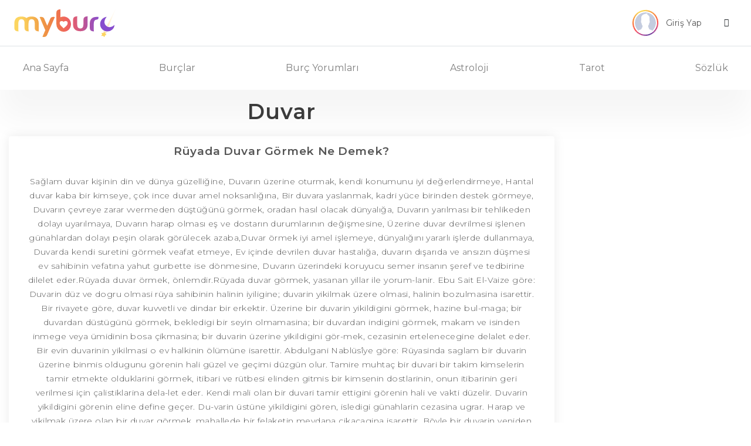

--- FILE ---
content_type: text/html
request_url: https://www.myburc.com/ruya-tabirleri/duvar.htm
body_size: 10211
content:
<!DOCTYPE HTML PUBLIC "-//W3C//DTD HTML 4.0 Transitional//EN" "http://www.w3.org/TR/REC-html40/strict.dtd">
<html lang="tr">
<head>
<title>Rüyada Duvar Görmek Ne Demek?</title>
<meta name="description" content="Rüyada duvar görmek; sağlam duvar kişinin din ve dünya güzelliğine, duvarın üzerine oturmak, kendi konumunu iyi değerlendirmeye, hantal duvar kaba bir kimseye, çok ince duvar amel noksanlığına, bir duvara yaslanmak, kadri yüce birinden destek görmeye, duvarın çevreye zarar vvermeden düştüğünü görmek, oradan hasıl olacak dünyalığa, duvarın yarılması bir tehlikeden dolayı uyarılmaya, duvarın harap olması eş ve dostarın durumlarının değişmesine, üzerine duvar devrilmesi işlenen günahlardan dolayı peşin olarak görülecek azaba,duvar örmek iyi amel işlemeye, dünyalığını yararlı işlerde dullanmaya, duvarda kendi suretini görmek veafat etmeye, ev içinde devrilen duvar hastalığa, duvarın dışarıda ve ansızın düşmesi ev sahibinin vefatına yahut gurbette ise dönmesine, duvarın üzerindeki koruyucu semer insanın şeref ve tedbirine dilelet eder.">
<link rel="canonical" href="https://www.myburc.com/ruya-tabirleri/duvar.htm" />
<meta name="mssmarttagspreventparsing" content="true">
<meta property="og:url" content="https://www.myburc.com/ruya-tabirleri/duvar.htm" />
<meta property="og:type" content="website">
<meta property="og:title" content="Rüyada Duvar Görmek Ne Demek?" />
<meta property="og:description" content="Rüyada duvar görmek; sağlam duvar kişinin din ve dünya güzelliğine, duvarın üzerine oturmak, kendi konumunu iyi değerlendirmeye, hantal duvar kaba bir kimseye, çok ince duvar amel noksanlığına, bir duvara yaslanmak, kadri yüce birinden destek görmeye, duvarın çevreye zarar vvermeden düştüğünü görmek, oradan hasıl olacak dünyalığa, duvarın yarılması bir tehlikeden dolayı uyarılmaya, duvarın harap olması eş ve dostarın durumlarının değişmesine, üzerine duvar devrilmesi işlenen günahlardan dolayı peşin olarak görülecek azaba,duvar örmek iyi amel işlemeye, dünyalığını yararlı işlerde dullanmaya, duvarda kendi suretini görmek veafat etmeye, ev içinde devrilen duvar hastalığa, duvarın dışarıda ve ansızın düşmesi ev sahibinin vefatına yahut gurbette ise dönmesine, duvarın üzerindeki koruyucu semer insanın şeref ve tedbirine dilelet eder." />
<meta property="og:image" content="https://www.myburc.com/assets/img/myburc_logo_social.png" />
<meta property="og:locale" content="tr_TR" />
<meta name="twitter:card" content="summary_large_image">
<meta name="twitter:title" content="Rüyada Duvar Görmek Ne Demek?">
<meta name="twitter:description" content="Rüyada duvar görmek; sağlam duvar kişinin din ve dünya güzelliğine, duvarın üzerine oturmak, kendi konumunu iyi değerlendirmeye, hantal duvar kaba bir kimseye, çok ince duvar amel noksanlığına, bir duvara yaslanmak, kadri yüce birinden destek görmeye, duvarın çevreye zarar vvermeden düştüğünü görmek, oradan hasıl olacak dünyalığa, duvarın yarılması bir tehlikeden dolayı uyarılmaya, duvarın harap olması eş ve dostarın durumlarının değişmesine, üzerine duvar devrilmesi işlenen günahlardan dolayı peşin olarak görülecek azaba,duvar örmek iyi amel işlemeye, dünyalığını yararlı işlerde dullanmaya, duvarda kendi suretini görmek veafat etmeye, ev içinde devrilen duvar hastalığa, duvarın dışarıda ve ansızın düşmesi ev sahibinin vefatına yahut gurbette ise dönmesine, duvarın üzerindeki koruyucu semer insanın şeref ve tedbirine dilelet eder.">
<meta name="twitter:image" content="https://www.myburc.com/assets/img/myburc_logo_social.png">
<link rel="apple-touch-icon" sizes="57x57" href="/assets/icons/apple-icon-57x57.png">
<link rel="apple-touch-icon" sizes="60x60" href="/assets/icons/apple-icon-60x60.png">
<link rel="apple-touch-icon" sizes="72x72" href="/assets/icons/apple-icon-72x72.png">
<link rel="apple-touch-icon" sizes="76x76" href="/assets/icons/apple-icon-76x76.png">
<link rel="apple-touch-icon" sizes="114x114" href="/assets/icons/apple-icon-114x114.png">
<link rel="apple-touch-icon" sizes="120x120" href="/assets/icons/apple-icon-120x120.png">
<link rel="apple-touch-icon" sizes="144x144" href="/assets/icons/apple-icon-144x144.png">
<link rel="apple-touch-icon" sizes="152x152" href="/assets/icons/apple-icon-152x152.png">
<link rel="apple-touch-icon" sizes="180x180" href="/assets/icons/apple-icon-180x180.png">
<link rel="icon" type="image/png" sizes="192x192"  href="/assets/icons/android-icon-192x192.png">
<link rel="icon" type="image/png" sizes="32x32" href="/assets/icons/favicon-32x32.png">
<link rel="icon" type="image/png" sizes="96x96" href="/assets/icons/favicon-96x96.png">
<link rel="icon" type="image/png" sizes="16x16" href="/assets/icons/favicon-16x16.png">
<meta name="msapplication-TileColor" content="#ffffff">
<meta name="msapplication-TileImage" content="/assets/icons/ms-icon-144x144.png">
<meta name="theme-color" content="#ffffff">
<link rel="manifest" href="/assets/icons/manifest.json">
<meta http-equiv="Content-Language" content="TR" />
<meta http-equiv="Content-Type" content="text/html; charset=UTF-8" />
<meta name="viewport" content="width=device-width, initial-scale=1">
<meta name="google-signin-client_id" content="75094926623-0epii3o3dm5ca3ukmodg2b3sk41cck8j.apps.googleusercontent.com">
<link href="https://fonts.googleapis.com/css?family=Montserrat:100,100i,200,200i,300,300i,400,400i,500,500i,600,600i,700,700i,800,800i,900,900i&display=swap" rel="stylesheet">
<link rel="stylesheet" href="https://stackpath.bootstrapcdn.com/bootstrap/4.4.1/css/bootstrap.min.css">
<link rel="stylesheet" type="text/css" href="/assets/css/style.css">
<link rel="stylesheet" type="text/css" href="/assets/css/css/astroloji.css">
<script src="https://code.jquery.com/jquery-3.4.1.min.js"></script>
<script src="https://stackpath.bootstrapcdn.com/bootstrap/4.4.1/js/bootstrap.min.js"></script>
<script src="https://apis.google.com/js/platform.js?onload=renderButton" async defer></script>
<link rel="stylesheet" href="https://cdnjs.cloudflare.com/ajax/libs/OwlCarousel2/2.3.4/assets/owl.carousel.min.css" />
<link rel="stylesheet" href="https://cdnjs.cloudflare.com/ajax/libs/OwlCarousel2/2.3.4/assets/owl.theme.default.min.css" />
<script src="https://cdnjs.cloudflare.com/ajax/libs/OwlCarousel2/2.3.4/owl.carousel.min.js"></script>
<script data-ad-client="ca-pub-9874155575435458" async src="https://pagead2.googlesyndication.com/pagead/js/adsbygoogle.js"></script>
<script>
(adsbygoogle = window.adsbygoogle || []).push({
google_ad_client: "ca-pub-9874155575435458",
enable_page_level_ads: true
});
</script>
<script>
 if ('serviceWorker' in navigator) {
  window.addEventListener('load', function () {
   navigator.serviceWorker.register('service-worker.js').then(function (registration) {
    console.log('Registered!');
   }, function (err) {
    console.log('ServiceWorker registration failed: ', err);
   }).catch(function (err) {
    console.log(err);
   });
  });
 } else {
  console.log('service worker is not supported');
 }
</script>
</head>
<body>
	<header>
        <div class="border-lg-bottom">
            <div class="container">
                <nav class="navbar navbar-light d-flex px-md-2 px-0">
                  <button class="mr-md-5 mr-4 navbar-toggler second-button border-0 d-lg-none d-inline-block collapsed" type="button" data-toggle="collapse" data-target="#navbarNav" aria-controls="navbarNav" aria-expanded="false" aria-label="Toggle navigation">
                    <div class="animated-icon2"><span></span><span></span><span></span><span></span></div>
                  </button><a class="navbar-brand mx-mob-auto" href="/">
                    <img src="/assets/img/myburc_logo.svg" width="175" height="47" class="d-inline-block align-top" alt="Burçlar, Günlük Burç Yorumları, Haftalık Yorum, Tarot Falı">
                  </a>
                  <div class="">
                      <div class="dropdown">
                          <button class="btn px-lg-3 py-lg-2 dropdown-toggle px-0 py-0" type="button" id="dropdownMenuButton" data-toggle="dropdown" aria-haspopup="true" aria-expanded="false">
                            <div class="row align-items-center justify-content-end px-0 mx-0">
                                <div class="col-lg-3 col-md-6 col-5 px-0">
									                                    <div class="conic-gradient">
                                        <img src="/assets/img/profile.svg" width="40" height="40" alt="profile-photo" class="rounded-circle ob-fit bg-white">
                                    </div>

									                                </div>
                                <div class="col-md-5 text-left px-2 d-lg-block d-none">
                                    <small class="t1 d-block ds8 mr-3">Giriş Yap</small>
                                </div>
                                <div class="col-md-2 col-5 px-0">
                                    <i class="icon-angle-down ml-4"></i>
                                </div>
                            </div>

                          </button>
                          <div class="dropdown-menu border dropdown-menu-right" aria-labelledby="dropdownMenuButton">
						  	                            <a class="dropdown-item" href="#" data-toggle="modal" data-target="#login-modal" data-page="login">Giriş Yap</a>
                            <a class="dropdown-item" href="#" data-toggle="modal" data-target="#register-modal" data-page="register">Üye Ol</a>
							                          </div>
                        </div>

                  </div>
                </nav>
            </div>
        </div>
        <div class="container">
            <nav class="navbar navbar-expand-lg navbar-light py-lg-3 py-0">

              <div class="navbar-collapse collapse" id="navbarNav" style="">
                <ul class="navbar-nav w-100 justify-content-between py-md-0 py-4">
                  <li class="nav-item">
                    <a class="nav-link" href="/">Ana Sayfa</a>
                  </li>
                  <li class="nav-item dropdown">
                    <a class="nav-link dropdown-toggle" href="#" id="burclar_drop" role="button" data-toggle="dropdown" aria-haspopup="true" aria-expanded="false">
                      Burçlar
                    </a>
                    <div class="dropdown-menu" aria-labelledby="burclar_drop">
                        <div class="d-flex">
                            <div class="col-6 pl-0 pr-1">
                                <a href="/koc-burcu.htm" class="dropdown-item">
                                    <div>
                                        <span class="koc d-block">Koç Burcu</span>
                                    </div>
                                </a>
                                <a href="/boga-burcu.htm" class="dropdown-item">
                                    <div>
                                        <span class="boga d-block">Boğa Burcu</span>
                                    </div>
                                </a>
                                <a href="/ikizler-burcu.htm" class="dropdown-item">
                                    <div>
                                        <span class="ikizler d-block">İkizler Burcu</span>
                                    </div>
                                </a>
                                <a href="/yengec-burcu.htm" class="dropdown-item">
                                    <div>
                                        <span class="yengec d-block">Yengeç Burcu</span>
                                    </div>
                                </a>
                                <a href="/aslan-burcu.htm" class="dropdown-item">
                                    <div>
                                        <span class="aslan d-block">Aslan Burcu</span>
                                    </div>
                                </a>
                                <a href="/basak-burcu.htm" class="dropdown-item">
                                    <div>
                                        <span class="basak d-block">Başak Burcu</span>
                                    </div>
                                </a>

                            </div>
                            <div class="col-6 pr-0 pl-1">
                                <a href="/terazi-burcu.htm" class="dropdown-item">
                                    <div>
                                        <span class="terazi d-block">Terazi Burcu</span>
                                    </div>
                                </a>
                                <a href="/akrep-burcu.htm" class="dropdown-item">
                                    <div>
                                        <span class="akrep d-block">Akrep Burcu</span>
                                    </div>
                                </a>
                                <a href="/yay-burcu.htm" class="dropdown-item">
                                    <div>
                                        <span class="yay d-block">Yay Burcu</span>
                                    </div>
                                </a>
                                <a href="/oglak-burcu.htm" class="dropdown-item">
                                    <div>
                                        <span class="oglak d-block">Oğlak Burcu</span>
                                    </div>
                                </a>
                                <a href="/kova-burcu.htm" class="dropdown-item">
                                    <div>
                                        <span class="kova d-block">Kova Burcu</span>
                                    </div>
                                </a>
                                <a href="/balik-burcu.htm" class="dropdown-item">
                                    <div>
                                        <span class="balik d-block">Balık Burcu</span>
                                    </div>
                                </a>
                            </div>
                        </div>
                    </div>
                  </li>
                  <li class="nav-item dropdown">
                    <a class="nav-link dropdown-toggle" href="#" id="burcyorumları_drop" role="button" data-toggle="dropdown" aria-haspopup="true" aria-expanded="false">
                      Burç Yorumları
                    </a>
                    <div class="dropdown-menu " aria-labelledby="burcyorumları_drop">
                        <a href="/yukselen-burc-yorumlari" class="dropdown-item">
                            <span class="text-black-50 d-block">Yükselen Burç Yorumları</span>
                        </a>
                        <a href="/gunluk-burc-yorumlari" class="dropdown-item">
                            <span class="text-black-50 d-block">Günlük Burç Yorumları</span>
                        </a>
                        <a href="/haftalik-burc-yorumlari" class="dropdown-item">
                            <span class="text-black-50 d-block">Haftalık Burç Yorumları</span>
                        </a>
                        <a href="/aylik-burc-yorumlari" class="dropdown-item">
                            <span class="text-black-50 d-block">Aylık Burç Yorumları</span>
                        </a>
                        <a href="/yillik-burc-yorumlari" class="dropdown-item">
                            <span class="text-black-50 d-block">Yıllık Burç Yorumları</span>
                        </a>
                    </div>
                  </li>
                  <li class="nav-item dropdown">
                    <a class="nav-link dropdown-toggle" href="#" id="astrology_drop" role="button" data-toggle="dropdown" aria-haspopup="true" aria-expanded="false">
                      Astroloji
                    </a>
                    <div class="dropdown-menu " aria-labelledby="astrology_drop">

                        <a href="/burc-hesaplama" class="dropdown-item">
                            <span class="text-black-50 d-block">Burç Hesaplama</span>
                        </a>

                        <a href="/yukselen-burc-hesaplama" class="dropdown-item">
                            <span class="text-black-50 d-block">Yükselen Burç Hesaplama</span>
                        </a>

                        <a href="/burc-uyumu" class="dropdown-item">
                            <span class="text-black-50 d-block">Burç Uyumu</span>
                        </a>

												<a href="/aylara-gore-burclar" class="dropdown-item">
                            <span class="text-black-50 d-block">Aylara Göre Burçlar</span>
                        </a>

												<a href="/gezegen-konumlari" class="dropdown-item">
                            <span class="text-black-50 d-block">Gezegen Konumları</span>
                        </a>

                        <a href="/astroloji-gundemi" class="dropdown-item">
                            <span class="text-black-50 d-block">Astroloji Gündemi</span>
                        </a>

												<a href="https://dogumharitasi.myburc.com" target="_blank" class="dropdown-item">
                            <span class="text-black-50 d-block">Doğum Haritası</span>
                        </a>

												<a href="https://transitanalizi.myburc.com" target="_blank" class="dropdown-item">
                            <span class="text-black-50 d-block">Transit Analizi</span>
                        </a>
                      </div>
                  </li>
                  <li class="nav-item dropdown">
                    <a class="nav-link dropdown-toggle" href="#" id="tarot_drop" role="button" data-toggle="dropdown" aria-haspopup="true" aria-expanded="false">
                      Tarot
                    </a>
                    <div class="dropdown-menu dropdown-menu-right" aria-labelledby="tarot_drop">

                        <a href="/tarot-fali" class="dropdown-item">
                            <span class="text-black-50 d-block">Tarot Falı</span>
                        </a>

                        <a href="/gunun-melek-karti" class="dropdown-item">
                            <span class="text-black-50 d-block">Günün Melek Kartı</span>
                        </a>

                        <a href="/tarot-ask-fali" class="dropdown-item">
                            <span class="text-black-50 d-block">Tarot Aşk Falı</span>
                        </a>

                        <a href="/3-kart-tarot-fali" class="dropdown-item">
                            <span class="text-black-50 d-block">3 Kart Tarot Falı</span>
                        </a>

						<a href="/tek-kart-tarot-fali" class="dropdown-item">
                            <span class="text-black-50 d-block">Tek Kart Tarot Falı</span>
                        </a>

                        <a href="/tarot-kariyer-fali" class="dropdown-item">
                            <span class="text-black-50 d-block">Tarot Kariyer Falı</span>
                        </a>

                        <a href="/tarot-kartlari" class="dropdown-item">
                            <span class="text-black-50 d-block">Tarot Kartları</span>
                        </a>
                    </div>
                  </li>
                  <li class="nav-item dropdown">
                    <a class="nav-link dropdown-toggle" href="#" id="tarot_drop" role="button" data-toggle="dropdown" aria-haspopup="true" aria-expanded="false">
                      Sözlük
                    </a>
                    <div class="dropdown-menu dropdown-menu-right" aria-labelledby="tarot_drop">

                        <a href="/astroloji-sozlugu" class="dropdown-item">
                            <span class="text-black-50 d-block">Astroloji Sözlüğü</span>
                        </a>

                        <a href="/kahve-fali" class="dropdown-item">
                            <span class="text-black-50 d-block">Kahve Falı</span>
                        </a>

                        <a href="/ruya-tabirleri" class="dropdown-item">
                            <span class="text-black-50 d-block">Rüya Tabirleri</span>
                        </a>
                    </div>
                  </li>
                </ul>
              </div>
            </nav>
        </div>
	</header>
		
    <!-- Modal -->
    <div class="modal fade" id="profile-modal" tabindex="-1" role="dialog" aria-labelledby="exampleModalCenterTitle" aria-hidden="true">
      <div class="modal-dialog modal-dialog-centered" role="document">
        <div class="modal-content border-0 shadow rounded">
          <div class="modal-header btn-purple text-white">
            <div class="w-100">
                <div>
                    <span class="h6 text-center d-block mb-0">Profil Bilgilerim</span>
                </div>
                <button type="button" class="close" data-dismiss="modal" aria-label="Close">
                  <span aria-hidden="true">&times;</span>
                </button>
            </div>
          </div>
          <div class="modal-body px-md-5 py-md-4">
            <div class="tab-content" id="pills-tabContent">
                <div class="tab-pane fade show active" id="pills-profile" role="tabpanel" aria-labelledby="pills-register-tab">
                    <form class="profile-form" method="post">
					<div class="alert-area"></div>
                        <div class="input-group mb-4">
                          <input required type="text" class="form-control" name="g_ad_soyad" placeholder="Adınız ve Soyadınız" value="">
                          <div class="input-group-append">
                            <span class="input-group-text bg-purple text-white px-4"><i class="icon-user"></i></span>
                          </div>
                        </div>
                        <div class="input-group mb-4">
                            <select required class="custom-select" id="g_cinsiyet" name="g_cinsiyet">
                                <option selected value="">Cinsiyetiniz</option>
                                <option value="0">Erkek</option>
                                <option value="1">Kadın</option>
                            </select>
                            <div class="input-group-append">
                                <span class="input-group-text bg-purple text-white px-4"><i class="icon-venus-mars"></i></span>
                            </div>
                        </div>
                        <div class="input-group mb-4">
                          <input required type="email" class="form-control" name="g_eposta" placeholder="E-Posta Adresiniz" value="">
                          <div class="input-group-append">
                            <span class="input-group-text bg-purple text-white px-4"><i class="icon-envelope"></i></span>
                          </div>
                        </div>
                        <div class="input-group mb-4">
                          <input required type="datetime-local" class="form-control" name="g_dogum_tarihi" placeholder="Doğum Tarihiniz" value="">
                          <div class="input-group-append">
                            <span class="input-group-text bg-purple text-white px-4"><i class="icon-calendar"></i></span>
                          </div>
                        </div>
                        <div class="input-group">
                            <input type="hidden" name="ajax_info" value="profilguncelle">
							<span class="btn btn-purple btn-block text-white ajax_submit">Güncelle</span>
                        </div>
                    </form>
                </div>
            </div>
          </div>
        </div>
      </div>
    </div>

    <!-- Modal -->
    <div class="modal fade" id="pass-modal" tabindex="-1" role="dialog" aria-labelledby="exampleModalCenterTitle" aria-hidden="true">
      <div class="modal-dialog modal-dialog-centered" role="document">
        <div class="modal-content border-0 shadow rounded">
          <div class="modal-header btn-purple text-white">
            <div class="w-100">
                <div>
                    <span class="h6 text-center d-block mb-0">Şifremi Değiştir</span>
                </div>
                <button type="button" class="close" data-dismiss="modal" aria-label="Close">
                  <span aria-hidden="true">&times;</span>
                </button>
            </div>
          </div>
          <div class="modal-body px-md-5 py-md-4">
            <div class="tab-content" id="pills-tabContent">
                <div class="tab-pane fade show active" id="pills-change-password" role="tabpanel" aria-labelledby="pills-register-tab">
                    <form class="pass-form" method="post">
					<div class="alert-area"></div>
                        <div class="input-group mb-4">
                          <input required type="password" class="form-control" name="eski_sifre" placeholder="Eski Şifreniz">
                          <div class="input-group-append">
                            <span class="input-group-text bg-purple text-white px-4"><i class="icon-key"></i></span>
                          </div>
                        </div>
                        <div class="input-group mb-4">
                          <input required type="password" class="form-control" name="sifre" placeholder="Yeni Şifreniz">
                          <div class="input-group-append">
                            <span class="input-group-text bg-purple text-white px-4"><i class="icon-key"></i></span>
                          </div>
                        </div>
                        <div class="input-group mb-4">
                          <input required type="password" class="form-control" name="sifre_tekrar" placeholder="Yeni Şifreniz Tekrar">
                          <div class="input-group-append">
                            <span class="input-group-text bg-purple text-white px-4"><i class="icon-key"></i></span>
                          </div>
                        </div>
                        <div class="input-group">
                            <input type="hidden" name="ajax_info" value="sifredegistir">
                            <span class="btn btn-purple btn-block text-white ajax_submit">Değiştir</span>
                        </div>
                    </form>
                </div>
            </div>
          </div>
        </div>
      </div>
    </div>

    <!-- Modal -->
    <div class="modal fade" id="register-modal" tabindex="-1" role="dialog" aria-labelledby="exampleModalCenterTitle" aria-hidden="true">
      <div class="modal-dialog modal-dialog-centered" role="document">
        <div class="modal-content border-0 shadow rounded">
          <div class="modal-header btn-purple text-white">
            <div class="w-100">
                <div>
                    <span class="h6 text-center d-block mb-0">Üye Ol</span>
                </div>
                <button type="button" class="close" data-dismiss="modal" aria-label="Close">
                  <span aria-hidden="true">&times;</span>
                </button>
            </div>
          </div>
          <div class="modal-body px-md-5 py-md-4">
            <div class="tab-content" id="pills-tabContent">
                <div class="tab-pane fade show active" id="pills-register" role="tabpanel" aria-labelledby="pills-register-tab">
                    <form class="register-form" method="post">
					<div class="alert-area"></div>
                        <div class="input-group mb-4">
                          <input required type="text" class="form-control" name="ad_soyad" placeholder="Adınız ve Soyadınız">
                          <div class="input-group-append">
                            <span class="input-group-text bg-purple text-white px-4"><i class="icon-user"></i></span>
                          </div>
                        </div>
                        <div class="input-group mb-4">
                          <input required type="email" class="form-control" name="eposta" placeholder="E-Posta Adresiniz">
                          <div class="input-group-append">
                            <span class="input-group-text bg-purple text-white px-4"><i class="icon-envelope"></i></span>
                          </div>
                        </div>
                        <div class="input-group mb-4">
                            <select required class="custom-select" id="cinsiyet" name="cinsiyet">
                                <option selected="">Cinsiyetiniz</option>
                                <option value="0">Erkek</option>
                                <option value="1">Kadın</option>
                            </select>
                            <div class="input-group-append">
                                <span class="input-group-text bg-purple text-white px-4"><i class="icon-venus-mars"></i></span>
                            </div>
                        </div>
                        <div class="input-group mb-4">
                          <input required type="datetime-local" class="form-control" name="dogum_tarihi" placeholder="Doğum Tarihiniz">
                          <div class="input-group-append">
                            <span class="input-group-text bg-purple text-white px-4"><i class="icon-calendar"></i></span>
                          </div>
                        </div>
                        <div class="input-group mb-4">
                          <input required type="password" class="form-control" name="sifre" placeholder="Şifreniz">
                          <div class="input-group-append">
                            <span class="input-group-text bg-purple text-white px-4"><i class="icon-key"></i></span>
                          </div>
                        </div>
                        <div class="input-group mb-4">
                          <input required type="password" class="form-control" name="sifre_tekrar" placeholder="Şifreniz Tekrar">
                          <div class="input-group-append">
                            <span class="input-group-text bg-purple text-white px-4"><i class="icon-key"></i></span>
                          </div>
                        </div>
                        <div class="input-group">
                            <input type="hidden" name="ajax_info" value="kayitol">
							<span class="btn btn-purple btn-block text-white ajax_submit">Üye Ol</span>
                        </div>
                            <div class="d-flex mt-3 justify-content-center text-center w-100">
                                <a href="https://accounts.google.com/o/oauth2/v2/auth?scope=https%3A%2F%2Fwww.googleapis.com%2Fauth%2Fuserinfo.profile+https%3A%2F%2Fwww.googleapis.com%2Fauth%2Fuserinfo.email&redirect_uri=https%3A%2F%2Fwww.myburc.com%2Fgoogle-redirect.php&response_type=code&client_id=501118575619-tmj6ov3sta4jg8eugpoc3ov0rg22favv.apps.googleusercontent.com&access_type=online" class="btn bg-google text-white px-4 mx-2"><i class="icon-google px-0 py-0 mr-1"></i> | Google Hesabınla Üye Ol</a>
                            </div>
                    </form>
                </div>
            </div>
          </div>
        </div>
      </div>
    </div>

    <!-- Modal -->
    <div class="modal fade" id="login-modal" tabindex="-1" role="dialog" aria-labelledby="exampleModalCenterTitle" aria-hidden="true">
      <div class="modal-dialog modal-dialog-centered" role="document">
        <div class="modal-content border-0 shadow rounded">
          <div class="modal-header btn-purple text-white">
            <div class="w-100">
                <div>
                    <span class="h6 text-center d-block mb-0">Giriş Yap</span>
                </div>
                <button type="button" class="close" data-dismiss="modal" aria-label="Close">
                  <span aria-hidden="true">&times;</span>
                </button>
            </div>
          </div>
          <div class="modal-body px-md-5 py-md-4">
            <div class="tab-content" id="pills-tabContent">

                <div class="tab-pane fade show active" id="pills-login" role="tabpanel" aria-labelledby="pills-login-tab">
                    <form class="login-form" method="post">
					<div class="alert-area"></div>
                        <div class="input-group mb-4">
                          <input required type="email" class="form-control" name="eposta" placeholder="E-Posta Adresiniz">
                          <div class="input-group-append">
                            <span class="input-group-text bg-purple text-white px-4"><i class="icon-envelope"></i></span>
                          </div>
                        </div>
                        <div class="input-group mb-3">
                          <input required type="password" class="form-control" name="sifre" placeholder="Şifreniz">
                          <div class="input-group-append">
                            <span class="input-group-text bg-purple text-white px-4"><i class="icon-key"></i></span>
                          </div>
                        </div>
                        <a class="password text-purple mb-3 d-block" href="#" data-toggle="modal" data-target="#password-modal" data-page="login">Şifrenizi mi unuttunuz ?</a>
                        <div class="input-group">
                            <input type="hidden" name="ajax_info" value="giris">
                            <input type="hidden" name="ajax_url" value="/ruya-tabirleri/duvar.htm">
                            <span class="btn btn-purple btn-block text-white ajax_submit">Giriş Yap</span>
                            <div class="d-flex mt-3 justify-content-center text-center w-100">
                                <a href="https://accounts.google.com/o/oauth2/v2/auth?scope=https%3A%2F%2Fwww.googleapis.com%2Fauth%2Fuserinfo.profile+https%3A%2F%2Fwww.googleapis.com%2Fauth%2Fuserinfo.email&redirect_uri=https%3A%2F%2Fwww.myburc.com%2Fgoogle-redirect.php&response_type=code&client_id=501118575619-tmj6ov3sta4jg8eugpoc3ov0rg22favv.apps.googleusercontent.com&access_type=online" class="btn bg-google text-white px-4 mx-2"><i class="icon-google px-0 py-0 mr-1"></i> | Google Hesabınla Giriş Yap</a>
                            </div>
                        </div>
                    </form>
                </div>
            </div>
          </div>
        </div>
      </div>
    </div>

    <!-- Modal -->
    <div class="modal fade" id="password-modal" tabindex="-1" role="dialog" aria-labelledby="exampleModalCenterTitle" aria-hidden="true">
      <div class="modal-dialog modal-dialog-centered" role="document">
        <div class="modal-content border-0 shadow rounded">
          <div class="modal-header btn-purple text-white">
            <div class="w-100">
                <div>
                    <span class="h6 text-center d-block mb-0">Şifremi Unuttum</span>
                </div>
                <button type="button" class="close" data-dismiss="modal" aria-label="Close">
                  <span aria-hidden="true">&times;</span>
                </button>
            </div>
          </div>
          <div class="modal-body px-md-5 py-md-4">
            <div class="tab-content" id="pills-tabContent">
                <div class="tab-pane fade show active" id="pills-password" role="tabpanel" aria-labelledby="pills-password-tab">
                    <form class="password-form" method="post">
					<div class="alert-area"></div>
                        <div class="input-group mb-4">
                          <input required type="email" class="form-control" name="eposta" placeholder="E-Posta Adresiniz">
                          <div class="input-group-append">
                            <span class="input-group-text bg-purple text-white px-4"><i class="icon-envelope"></i></span>
                          </div>
                        </div>

                        <div class="input-group">
                            <input type="hidden" name="ajax_info" value="sifrehatirlat">
							<span class="btn btn-purple btn-block text-white ajax_submit">E-Posta Gönder</span>
                        </div>
                    </form>
                </div>
            </div>
          </div>
        </div>
      </div>
    </div>

	<div class="page">
	<div class="container">
	<div class="row">
		<div class="col-xl-9 col-lg-12">
						<h1 class="title-3 d-block mb-4 mt-1 text-center">Duvar</h1>
		<div class="card border-0 shadow px-lg-2 pt-lg-3 pb-lg-3 py-3 px-2 mb-4 text-center">
			<h2 class="d-block title-1 mb-3">Rüyada Duvar Görmek Ne Demek?</h2>
			<p class="d-block px-4">Sağlam duvar kişinin din ve dünya güzelliğine, Duvarın üzerine oturmak, kendi konumunu iyi değerlendirmeye, Hantal duvar kaba bir kimseye, çok ince duvar amel noksanlığına, Bir duvara yaslanmak, kadri yüce birinden destek görmeye, Duvarın çevreye zarar vvermeden düştüğünü görmek, oradan hasıl olacak dünyalığa, Duvarın yarılması bir tehlikeden dolayı uyarılmaya, Duvarın harap olması eş ve dostarın durumlarının değişmesine, Üzerine duvar devrilmesi işlenen günahlardan dolayı peşin olarak görülecek azaba,Duvar örmek iyi amel işlemeye, dünyalığını yararlı işlerde dullanmaya, Duvarda kendi suretini görmek veafat etmeye, Ev içinde devrilen duvar hastalığa, duvarın dışarıda ve ansızın düşmesi ev sahibinin vefatına yahut gurbette ise dönmesine, Duvarın üzerindeki koruyucu semer insanın şeref ve tedbirine dilelet eder.Rüyada duvar örmek, önlemdir.Rüyada duvar görmek, yasanan yillar ile yorum-lanir. Ebu Sait El-Vaize göre: Duvarin düz ve dogru olmasi rüya sahibinin halinin iyiligine; duvarin yikilmak üzere olmasi, halinin bozulmasina isarettir. Bir rivayete göre, duvar kuvvetli ve dindar bir erkektir. Üzerine bir duvarin yikildigini görmek, hazine bul-maga; bir duvardan düstügünü görmek, bekledigi bir seyin olmamasina; bir duvardan indigini görmek, makam ve isinden inmege veya ümidinin bosa çikmasina; bir duvarin üzerine yikildigini gör-mek, cezasinin ertelenecegine delalet eder. Bir evin duvarinin yikilmasi o ev halkinin ölümüne isarettir. Abdulgani Nablüsîye göre: Rüyasinda saglam bir duvarin üzerine binmis oldugunu görenin hali güzel ve geçimi düzgün olur. Tamire muhtaç bir duvari bir takim kimselerin tamir etmekte olduklarini görmek, itibari ve rütbesi elinden gitmis bir kimsenin dostlarinin, onun itibarinin geri verilmesi için çalistiklarina dela-let eder. Kendi mali olan bir duvari tamir ettigini görenin hali ve vakti düzelir. Duvarin yikildigini görenin eline define geçer. Du-varin üstüne yikildigini gören, isledigi günahlarin cezasina ugrar. Harap ve yikilmak üzere olan bir duvar görmek, mahallede bir felaketin meydana çikacagina isarettir. Böyle bir duvarin yeniden yapildigini görmek, felaketin önlenecegine delalet eder. Bir degnege dayanarak bir duvardan atladigini gören, iyi bir dostunu birakarak kötü bir kimse ile arkadas olur. Yahut bir iyi insanla bozusur. Bir duvara bakip onda kendi gölgesini gören, ölür, duvarin evin içine dogru yikildigini görmek, ev sahibinin hastaligina, disina dogru yikildigini görmek, ölümüne isarettir. Bir rivayete göre rüya sahibi gurbette ise, memleketine döner. Bir du-varin kendi kendine yenilestigini görmek, beklenmeyen mutluluk ve bolluga, kerpiçten bir duvar yapildigini görmek, iyi bir is yapmaya; tas ve kireçle bir duvar yapmak, ev sahibinin hastalanacagina isarettir. Bir baska rivayete görede: Bir kimse duvar üzerinde veya duvara binmis oldugunu görse o duvar onu ayakta tutan halidir. Duvar üzerinden düsdügünü gören kimse, durum ve itibanndan yahut arzu ettigi seyden, ya da tutundugu bir husustan düser. Duvar üzerinde oturdugunu görse, yükseklige, serefe, servet ve rütbeye isarettir. Bir tarata meyletmis duvari görmek, ilim, hidayet ve hikmete muttali olmaya veya arkadaslar arasinda aynliga isarettir. Duvarin evin içine yikildigini görmek, ev sahibinin hasta olmasina isarettir. Duvarin evin disina yikildigm görmek, ev sahibinin ölümüne isaret eder, eger ev sahibi yolculukta ise döner. Rüyada bir duvann yerinde yenilendiglj ni görmek, evlenmekle meydana <a href="/3-kart-tarot-fali" class="text-plato font-weight-bold">gelecek</a> akrabaliga isarettir. Kerpiçten bir bina yaptigini gören kimse iyi amelde bulunur. Kireç ve kiremitten duvar yapmak iyi degildir. Bir yerde duvarin yarilmasi o yerde hapishanenin çok olmasina isarettir. Rüyada duvardan su çikmasi, erkek kardes veya hanimin akrabalari tarafindan <a href="/3-kart-tarot-fali" class="text-plato font-weight-bold">gelecek</a> üzüntü ve kederdir. Bahçe duvan, bahçe sahibinin din ve ilmine ve onu dünya ve ahiret azabindan koruyacak ve muhafaza edecek haline isarettir.</p>
		</div>
				</div>
	<script>
function formaction(checkbox){
    document.getElementById("myForm").action = checkbox.value;;
}
</script>
				<div class="col-xl-3 col-lg-12 order-xl-2"><!-- sidebar -->

                    <div class="sticky-top py-1 row">

						
						<div class="col-xl-12 col-lg-4 col-md-6">
	<div class="my-xl-4 my-2 text-center">
			<!-- MYBURCV2 - SAG BLOK 1 (DESKTOP) -->
		<ins class="adsbygoogle"
			 style="display:inline-block;width:300px;height:600px"
			 data-ad-client="ca-pub-9874155575435458"
			 data-ad-slot="6529498141"></ins>
		<script>
			 (adsbygoogle = window.adsbygoogle || []).push({});
		</script>
		</div>
</div>
						                        <div class="col-xl-12 col-lg-4 col-md-6">
                            <div class="card border-blue bg-blue my-xl-4 my-2">
                                <div class="rounded-top overlay d-flex align-items-center justify-content-center text-center" style="background: url(/assets/img/gunun_melek_karti.jpg);height:110px;background-size:cover;">
                                    <div>
                                        <h3 class="t4">Günün Melek Kartı</h3>
                                        <span class="t5 pt-3 mx-1">Meleklerinizi düşünün ve onlardan arzu ettiğiniz konuda tavsiye almak için yardım isteyin</span>
                                    </div>
                                </div>

                              <div class="card-body">
                                <a href="/gunun-melek-karti" class="btn btn-purple btn-block text-white">Kart Çek</a>
                              </div>
                            </div>
                        </div>

                        <div class="col-xl-12 col-lg-4 col-md-6">
                            <div class="card border-blue bg-blue my-xl-4 my-2">
                                <div class="rounded-top overlay d-flex align-items-center justify-content-center text-center" style="background: url(/assets/img/yukselen_burc_hesaplama_flat.jpg);height:110px;background-size:cover;">
                                    <div>
                                        <h3 class="t4">Yükselen Burç Hesaplama</h3>
                                        <span class="t5 pt-3 mx-1">Yükselen burcumuz ilişkilerimizde takındığımız tavırları ve çevremizle olan ilişkilerimizi şekillendirir</span>
                                    </div>
                                </div>
								<div class="card-body">
                                    <form action="/yukselen-burc-hesaplama" method="POST">
                                        <div class="input-group mb-4">
                                          <input type="datetime-local" class="form-control" placeholder="Doğum Tarihiniz" name="dogum_tarihi_saati" required>
                                          <div class="input-group-append">
                                            <span class="input-group-text bg-purple text-white px-4"><i class="icon-calendar"></i></span>
                                          </div>
                                        </div>
                                        <button type="submit" class="btn btn-purple btn-block text-white">Hesapla</button>
									</form>
								</div>
                            </div>
                        </div>

                        <div class="col-xl-12 col-lg-4 col-md-6">
                            <div class="card border-blue bg-blue my-xl-4 my-2 border-0">
                                <div class="card-header text-center py-3 bg-purple">
                                    <h3 class="text-white">Burç Yorumları</h3>
                                </div>
                                <div class="card-body">
                                    <div>
                                        <div class="input-group mb-3">
                                          <select required class="custom-select" id="burc-yorumlari">
                                            <option value="0">Burcunuzu Seçin</option>
																						<option value="koc">Koç Burcu</option>
																						<option value="boga">Boğa Burcu</option>
																						<option value="ikizler">İkizler Burcu</option>
																						<option value="yengec">Yengeç Burcu</option>
																						<option value="aslan">Aslan Burcu</option>
																						<option value="basak">Başak Burcu</option>
																						<option value="terazi">Terazi Burcu</option>
																						<option value="akrep">Akrep Burcu</option>
																						<option value="yay">Yay Burcu</option>
																						<option value="oglak">Oğlak Burcu</option>
																						<option value="kova">Kova Burcu</option>
																						<option value="balik">Balık Burcu</option>
											                                          </select>
                                        </div>
                                        <button id="yukselen-yorum" class="btn btn-purple btn-block text-white">Yükselen Yorumu</button>
                                        <button id="gunluk-yorum" class="btn btn-purple btn-block text-white">Günlük Yorumu</button>
                                        <button id="haftalik-yorum" class="btn btn-purple btn-block text-white">Haftalık Yorumu</button>
                                        <button id="aylik-yorum" class="btn btn-purple btn-block text-white">Aylık Yorumu</button>
                                        <button id="yillik-yorum" class="btn btn-purple btn-block text-white">Yıllık Yorumu</button>
                                    </div>
                                </div>
                            </div>
                        </div>

            <div class="col-xl-12 col-lg-4 col-md-6">
	<div class="my-xl-4 my-2 text-center">
			<!-- MYBURCV2 - SAG BLOK 2 (DESKTOP) -->
		<ins class="adsbygoogle"
			 style="display:inline-block;width:300px;height:600px"
			 data-ad-client="ca-pub-9874155575435458"
			 data-ad-slot="4909951259"></ins>
		<script>
			 (adsbygoogle = window.adsbygoogle || []).push({});
		</script>
		</div>
</div>
                        <div class="col-xl-12 col-lg-4 col-md-6">
                            <div class="card border-blue bg-blue my-xl-4 my-2 border-0">
                                <div class="card-header text-center py-3 bg-purple">
                                    <h3 class="text-white">Burç Uyumları</h3>
                                </div>
                                <div class="card-body">
                                    <span class="d-block text-center mt-2 mb-4 t3">
                                        Aşk hayatında burçların birbirleriyle etkileşimleri ve uyumları nasıl?
                                    </span>
                                    <div name="burc-uyumu" id="burc-uyumu">
                                        <div class="input-group mb-2">
                                          <select required class="custom-select" id="seninburcun" name="seninburcun">
                                            <option selected value="">Senin Burcun</option>
																						<option value="koc">Koç Burcu</option>
																						<option value="boga">Boğa Burcu</option>
																						<option value="ikizler">İkizler Burcu</option>
																						<option value="yengec">Yengeç Burcu</option>
																						<option value="aslan">Aslan Burcu</option>
																						<option value="basak">Başak Burcu</option>
																						<option value="terazi">Terazi Burcu</option>
																						<option value="akrep">Akrep Burcu</option>
																						<option value="yay">Yay Burcu</option>
																						<option value="oglak">Oğlak Burcu</option>
																						<option value="kova">Kova Burcu</option>
																						<option value="balik">Balık Burcu</option>
											                                          </select>
                                        </div>
                                        <div class="input-group mb-3">
                                          <select required class="custom-select" id="onunburcu" name="onunburcu">
                                            <option selected value="">Onun Burcu</option>
																						<option value="koc">Koç Burcu</option>
																						<option value="boga">Boğa Burcu</option>
																						<option value="ikizler">İkizler Burcu</option>
																						<option value="yengec">Yengeç Burcu</option>
																						<option value="aslan">Aslan Burcu</option>
																						<option value="basak">Başak Burcu</option>
																						<option value="terazi">Terazi Burcu</option>
																						<option value="akrep">Akrep Burcu</option>
																						<option value="yay">Yay Burcu</option>
																						<option value="oglak">Oğlak Burcu</option>
																						<option value="kova">Kova Burcu</option>
																						<option value="balik">Balık Burcu</option>
											                                          </select>
                                        </div>
                                        <button class="btn btn-purple btn-block text-white">Göster</button>
                                    </div>
                                </div>
                            </div>
                        </div>

                        <div class="col-xl-12 col-lg-4 col-md-6">
                            <div class="card border-blue bg-blue my-xl-4 my-2">
                                <div class="rounded-top overlay d-flex align-items-center justify-content-center text-center" style="background: url(/assets/img/burc_hesaplama_flat.jpg);height:110px;background-size:cover;">
                                    <div>
                                        <h3 class="t4">Burç Hesaplama</h3>
                                        <span class="t5 pt-3 mx-1">Doğum tarihinizi girerek hemen burcunuzu öğrenelim</span>
                                    </div>
                                </div>
								<div class="card-body">
                                    <form action="/burc-hesaplama" method="POST">
                                        <div class="input-group mb-4">
                                          <input type="date" name="dogum_tarihi_saati" class="form-control" name="dogum_tarihi_saati" required>
                                          <div class="input-group-append">
                                            <span class="input-group-text bg-purple text-white px-4"><i class="icon-calendar"></i></span>
                                          </div>
                                        </div>
                                        <button type="submit" class="btn btn-purple btn-block text-white">Hesapla</button>
                                    </form>
								</div>
                            </div>
                        </div>

                        <div class="col-xl-12 col-lg-4 col-md-6">
                            <div class="card border-blue bg-blue my-xl-4 my-2 border-0">
                                <div class="card-header text-center py-3 bg-purple">
                                    <h3 class="text-white">Gezegenlerin Konumları</h3>
                                </div>
								<div class="d-flex px-0 py-2"><div class="col px-0 text-right">Güneş<i class="icon-gunes"></i></div><div class="col px-0 text-center"><i class="icon-kova-burcu"></i> Kova</div><div class="col px-0">07&deg; 52' 28" R</div></div><div class="d-flex px-0 py-2"><div class="col px-0 text-right">Ay<i class="icon-ay"></i></div><div class="col px-0 text-center"><i class="icon-boga-burcu"></i> Boğa</div><div class="col px-0">29&deg; 10' 27" R</div></div><div class="d-flex px-0 py-2"><div class="col px-0 text-right">Merkür<i class="icon-merkur"></i></div><div class="col px-0 text-center"><i class="icon-kova-burcu"></i> Kova</div><div class="col px-0">12&deg; 08' 04" R</div></div><div class="d-flex px-0 py-2"><div class="col px-0 text-right">Venüs<i class="icon-venus"></i></div><div class="col px-0 text-center"><i class="icon-kova-burcu"></i> Kova</div><div class="col px-0">12&deg; 55' 24"</div></div><div class="d-flex px-0 py-2"><div class="col px-0 text-right">Mars<i class="icon-mars"></i></div><div class="col px-0 text-center"><i class="icon-kova-burcu"></i> Kova</div><div class="col px-0">03&deg; 27' 17"</div></div><div class="d-flex px-0 py-2"><div class="col px-0 text-right">Jüpiter<i class="icon-jupiter"></i></div><div class="col px-0 text-center"><i class="icon-yengec-burcu"></i> Yengeç</div><div class="col px-0">17&deg; 50' 39"</div></div><div class="d-flex px-0 py-2"><div class="col px-0 text-right">Satürn<i class="icon-saturn"></i></div><div class="col px-0 text-center"><i class="icon-balik-burcu"></i> Balık</div><div class="col px-0">28&deg; 14' 15"</div></div><div class="d-flex px-0 py-2"><div class="col px-0 text-right">Uranüs<i class="icon-uranus"></i></div><div class="col px-0 text-center"><i class="icon-boga-burcu"></i> Boğa</div><div class="col px-0">27&deg; 28' 58"</div></div><div class="d-flex px-0 py-2"><div class="col px-0 text-right">Neptün<i class="icon-neptun"></i></div><div class="col px-0 text-center"><i class="icon-koc-burcu"></i> Koç</div><div class="col px-0">00&deg; 01' 40"</div></div><div class="d-flex px-0 py-2"><div class="col px-0 text-right">Plüton<i class="icon-pluton"></i></div><div class="col px-0 text-center"><i class="icon-kova-burcu"></i> Kova</div><div class="col px-0">03&deg; 33' 49"</div></div><div class="d-flex px-0 py-2"><div class="col px-0 text-right">Chiron<i class="icon-kiron"></i></div><div class="col px-0 text-center"><i class="icon-koc-burcu"></i> Koç</div><div class="col px-0">22&deg; 53' 40"</div></div><div class="d-flex px-0 py-2"><div class="col px-0 text-right">Lilith<i class="icon-lilith"></i></div><div class="col px-0 text-center"><i class="icon-yay-burcu"></i> Yay</div><div class="col px-0">04&deg; 15' 33"</div></div><div class="d-flex px-0 py-2"><div class="col px-0 text-right">True Node<i class="icon-true-node"></i></div><div class="col px-0 text-center"><i class="icon-balik-burcu"></i> Balık</div><div class="col px-0">09&deg; 23' 19"</div></div><div class="d-flex px-0 py-2"><div class="col px-0 text-center mt-2 mb-2 text-1">Son Güncelleme : 27/01/2026 22:32</div></div>                            </div>
                        </div>

						
						                        <div class="col-xl-12 col-lg-4 col-md-6">
                            <div class="card border-blue bg-blue my-xl-4 my-2 border-0">
                                <div class="card-header text-center py-3 bg-purple">
                                    <h3 class="text-white">Astroloji Gündemi</h3>
                                </div>
                                <div class="card-body">
									<span class="d-block text-center title-1 mb-2">31 Aralık 2024 Oğlak Burcunda Yeniay - Burçlara Etkileri</span>
									<span class="d-block text-center text-1 mb-2">24 Aralık 2024, Salı</span>
									<span class="d-block text-center mb-2"><img src="/astroloji_gundemi/31_aralik_2024_oglak_burcunda_yeniay_burclara_etkileri_4070_300.jpg" class="w-100 img-responsive rounded" alt="31 Aralık 2024 Oğlak Burcunda Yeniay - Burçlara Etkileri"></span>
									<span class="d-block text-center t3 mb-4">Koçlar ve yükselen burcu Koç olanlar


31 Aralık'taki Oğlak Yeni Ayı bir yenilenme dönemi başlatabilir. İş hayatınızda ye...</span>
									<span class="d-block text-center t3"><a href="/astroloji-gundemi/31-aralik-2024-oglak-burcunda-yeniay-burclara-etkileri.htm" class="">Devamını Oku >></a></span>
                                </div>
                            </div>
                        </div>
						                    </div>
                </div><!-- sidebar -->
	</div>
</div>
<!-- page content -->
	<div class="d-block text-center my-2">
			<!-- MYBURCV2 - FOOTER (DESKTOP) -->
		<ins class="adsbygoogle"
			 style="display:block"
			 data-ad-client="ca-pub-9874155575435458"
			 data-ad-slot="8113208407"
			 data-ad-format="auto"
			 data-full-width-responsive="true"></ins>
		<script>
			 (adsbygoogle = window.adsbygoogle || []).push({});
		</script>
	</div></div>
	
	<footer class="mt-3">
        <nav class="navbar navbar-light bg-light">
            <div class="container">
                    <img src="/assets/img/myburc_logo_gray.svg" width="175" height="47" class="d-block align-top mx-auto text-center" alt="Burçlar, Günlük Burç Yorumları, Haftalık Yorum, Tarot Falı">
            </div>
        </nav>
        <div class="container footer-main">
            <div class="row pt-md-4 py-md-1 py-3 row-cols5">
                <div class="col-md-4 col-12 mb-4">
                    <ul class="horoscopes">
                        <li><span class="title-5 mb-3 d-block">BURÇLAR</span></li>
                        <li class="d-flex">
                            <a href="/koc-burcu.htm" class="koc"> Koç Burcu</a>
                            <a href="/terazi-burcu.htm" class="terazi"> Terazi Burcu</a>
                        </li>
                        <li class="d-flex">
                            <a href="/boga-burcu.htm" class="boga"> Boğa Burcu</a>
                            <a href="/akrep-burcu.htm" class="akrep"> Akrep Burcu</a>
                        </li>
                        <li class="d-flex">
                            <a href="/ikizler-burcu.htm" class="ikizler"> İkizler Burcu</a>
                            <a href="/yay-burcu.htm" class="yay"> Yay Burcu</a>
                        </li>
                        <li class="d-flex">
                            <a href="/yengec-burcu.htm" class="yengec"> Yengeç Burcu</a>
                            <a href="/oglak-burcu.htm" class="oglak"> Oğlak Burcu</a>
                        </li>
                        <li class="d-flex">
                            <a href="/aslan-burcu.htm" class="aslan"> Aslan Burcu</a>
                            <a href="/kova-burcu.htm" class="kova"> Kova Burcu</a>
                        </li>
                        <li class="d-flex">
                            <a href="/basak-burcu.htm" class="basak"> Başak Burcu</a>
                            <a href="/balik-burcu.htm" class="balik"> Balık Burcu</a>
                        </li>
                    </ul>
                </div>
                <div class="col-md-4 col-6 mb-4 pr-0">
                    <ul>
                        <li><span class="title-5 mb-3 d-block">YORUMLAR</span></li>
                        <li><a href="/gunluk-burc-yorumlari" class="text-link"> Günlük Burç Yorumları</a></li>
                        <li><a href="/haftalik-burc-yorumlari" class="text-link"> Haftalık Burç Yorumları</a></li>
                        <li><a href="/aylik-burc-yorumlari" class="text-link"> Aylık Burç Yorumları</a></li>
                        <li><a href="/yillik-burc-yorumlari" class="text-link"> Yıllık Burç Yorumları</a></li>
                        <li><a href="/yukselen-burc-yorumlari" class="text-link"> Yükselen Burç Yorumları</a></li>
                    </ul>
                </div>
                <div class="col-md-4 col-6 mb-4 pl-0">
                    <ul>
                        <li><span class="title-5 mb-3 d-block">ASTROLOJİ</span></li>
                        <li><a href="/burc-hesaplama" class="text-link"> Burç Hesaplama</a></li>
                        <li><a href="/yukselen-burc-hesaplama" class="text-link"> Yükselen Burç Hesaplama</a></li>
                        <li><a href="/burc-uyumu" class="text-link"> Burç Uyumu</a></li>
                        <li><a href="/aylara-gore-burclar" class="text-link"> Aylara Göre Burçlar</a></li>
                        <li><a href="/gezegen-konumlari" class="text-link"> Gezegen Konumları</a></li>
                        <li><a href="/astroloji-gundemi" class="text-link"> Astroloji Gündemi</a></li>
                        <li><a href="https://dogumharitasi.myburc.com" target="_blank" class="text-link"> Doğum Haritası</a></li>
                        <li><a href="https://transitanalizi.myburc.com" target="_blank" class="text-link"> Transit Analizi</a></li>
                    </ul>
                </div>
                <div class="col-md-4 col-6 mb-4">
                    <ul>
                        <li><span class="title-5 mb-3 d-block">TAROT</span></li>
                        <li><a href="/tarot-fali" class="text-link"> Tarot Falı</a></li>
                        <li><a href="/tarot-ask-fali" class="text-link"> Tarot Aşk Falı</a></li>
                        <li><a href="/3-kart-tarot-fali" class="text-link"> 3 Kart Tarot Falı</a></li>
                        <li><a href="/tek-kart-tarot-fali" class="text-link"> Tek Kart Tarot Falı</a></li>
                        <li><a href="/tarot-kariyer-fali" class="text-link"> Tarot Kariyer Falı</a></li>
                        <li><a href="/gunun-melek-karti" class="text-link"> Günün Melek Kartı</a></li>
                        <li><a href="/tarot-kartlari" class="text-link"> Tarot Kartları</a></li>
                    </ul>
                </div>
                <div class="col-md-4 ml-xl-0 ml-md-3 ml-0 col-6 mb-4 pl-0">
                    <ul class="social-links">
                        <li><span class="title-5 mb-3 d-block">BİZİ TAKİP EDİN</span></li>
                        <li><a href="https://www.instagram.com/myburc_com/" target="_blank"><i class="icon-instagram"></i> Instagram</a></li>
						<li><a href="https://pinterest.com/myburc_com/" target="_blank"><i class="icon-pinterest"></i> Pinterest</a></li>
                        <li><a href="https://www.facebook.com/myburc/" target="_blank"><i class="icon-facebook-squared"></i> Facebook</a></li>
                        <li><a href="https://x.com/myburc_com" target="_blank"><i class="icon-twitter-x"></i> X.com</a></li>
                        <li><a href="https://www.youtube.com/channel/UC31Lb0xbj5vDqwzJDh3V70w" target="_blank"><i class="icon-youtube"></i> YouTube</a></li>
						<li><a href="https://news.google.com/publications/CAAqBwgKMIixogswy7u6Aw?oc=3&ceid=TR:tr" target="_blank"><i class="icon-google"></i> Google Haberler</a></li>
                        <li><a href="https://www.myburc.com/feed" target="_blank"><i class="icon-rss"></i> RSS</a></li>
                    </ul>
                </div>
            </div>
        </div>
		<h5 class="text-1 text-center mb-1">Türkiye'nin En İyi Astroloji ve Burçlar Sitesi</h5>
        <nav class="navbar navbar-expand-lg navbar-dark py-3 mb-3 bg-purple">
            <div class="container">
                    <ul class="nav ml-md-0 mr-md-auto mx-auto">
                      <li class="nav-item active">
                        <a class="nav-link text-white" href="/hakkimizda">Hakkımızda</a>
                      </li>
                      <li class="nav-item active">
                        <a class="nav-link text-white" href="/gizlilik-politikasi">Gizlilik Politikası</a>
                      </li>
                    </ul>
                    <div class="ml-md-auto mr-md-0 mx-auto">
                        <span class="nav-link text-white">© 2006 - 2026 Tüm Hakları Saklıdır</span>
                    </div>
            </div>
        </nav>
    </footer>
		<script>$('body').addClass("pb-0")</script>
	    <script src="/assets/js/main.js"></script>


<script async src="https://www.googletagmanager.com/gtag/js?id=G-1MPW06ZWVV"></script>
<script>
  window.dataLayer = window.dataLayer || [];
  function gtag(){dataLayer.push(arguments);}
  gtag('js', new Date());

  gtag('config', 'G-1MPW06ZWVV');
</script>
<script defer src="https://static.cloudflareinsights.com/beacon.min.js/vcd15cbe7772f49c399c6a5babf22c1241717689176015" integrity="sha512-ZpsOmlRQV6y907TI0dKBHq9Md29nnaEIPlkf84rnaERnq6zvWvPUqr2ft8M1aS28oN72PdrCzSjY4U6VaAw1EQ==" data-cf-beacon='{"version":"2024.11.0","token":"f4fb582a3a054d678a2a3c07413ae0bd","r":1,"server_timing":{"name":{"cfCacheStatus":true,"cfEdge":true,"cfExtPri":true,"cfL4":true,"cfOrigin":true,"cfSpeedBrain":true},"location_startswith":null}}' crossorigin="anonymous"></script>
</body>
</html>


--- FILE ---
content_type: text/html; charset=utf-8
request_url: https://www.google.com/recaptcha/api2/aframe
body_size: 266
content:
<!DOCTYPE HTML><html><head><meta http-equiv="content-type" content="text/html; charset=UTF-8"></head><body><script nonce="tMIvuSmH0VwsEqnDimVL4g">/** Anti-fraud and anti-abuse applications only. See google.com/recaptcha */ try{var clients={'sodar':'https://pagead2.googlesyndication.com/pagead/sodar?'};window.addEventListener("message",function(a){try{if(a.source===window.parent){var b=JSON.parse(a.data);var c=clients[b['id']];if(c){var d=document.createElement('img');d.src=c+b['params']+'&rc='+(localStorage.getItem("rc::a")?sessionStorage.getItem("rc::b"):"");window.document.body.appendChild(d);sessionStorage.setItem("rc::e",parseInt(sessionStorage.getItem("rc::e")||0)+1);localStorage.setItem("rc::h",'1769542640437');}}}catch(b){}});window.parent.postMessage("_grecaptcha_ready", "*");}catch(b){}</script></body></html>

--- FILE ---
content_type: application/javascript
request_url: https://www.myburc.com/assets/js/main.js
body_size: 3351
content:
window.mobileCheck = function() {
  let check = false;
  (function(a){if(/(android|bb\d+|meego).+mobile|avantgo|bada\/|blackberry|blazer|compal|elaine|fennec|hiptop|iemobile|ip(hone|od)|iris|kindle|lge |maemo|midp|mmp|mobile.+firefox|netfront|opera m(ob|in)i|palm( os)?|phone|p(ixi|re)\/|plucker|pocket|psp|series(4|6)0|symbian|treo|up\.(browser|link)|vodafone|wap|windows ce|xda|xiino/i.test(a)||/1207|6310|6590|3gso|4thp|50[1-6]i|770s|802s|a wa|abac|ac(er|oo|s\-)|ai(ko|rn)|al(av|ca|co)|amoi|an(ex|ny|yw)|aptu|ar(ch|go)|as(te|us)|attw|au(di|\-m|r |s )|avan|be(ck|ll|nq)|bi(lb|rd)|bl(ac|az)|br(e|v)w|bumb|bw\-(n|u)|c55\/|capi|ccwa|cdm\-|cell|chtm|cldc|cmd\-|co(mp|nd)|craw|da(it|ll|ng)|dbte|dc\-s|devi|dica|dmob|do(c|p)o|ds(12|\-d)|el(49|ai)|em(l2|ul)|er(ic|k0)|esl8|ez([4-7]0|os|wa|ze)|fetc|fly(\-|_)|g1 u|g560|gene|gf\-5|g\-mo|go(\.w|od)|gr(ad|un)|haie|hcit|hd\-(m|p|t)|hei\-|hi(pt|ta)|hp( i|ip)|hs\-c|ht(c(\-| |_|a|g|p|s|t)|tp)|hu(aw|tc)|i\-(20|go|ma)|i230|iac( |\-|\/)|ibro|idea|ig01|ikom|im1k|inno|ipaq|iris|ja(t|v)a|jbro|jemu|jigs|kddi|keji|kgt( |\/)|klon|kpt |kwc\-|kyo(c|k)|le(no|xi)|lg( g|\/(k|l|u)|50|54|\-[a-w])|libw|lynx|m1\-w|m3ga|m50\/|ma(te|ui|xo)|mc(01|21|ca)|m\-cr|me(rc|ri)|mi(o8|oa|ts)|mmef|mo(01|02|bi|de|do|t(\-| |o|v)|zz)|mt(50|p1|v )|mwbp|mywa|n10[0-2]|n20[2-3]|n30(0|2)|n50(0|2|5)|n7(0(0|1)|10)|ne((c|m)\-|on|tf|wf|wg|wt)|nok(6|i)|nzph|o2im|op(ti|wv)|oran|owg1|p800|pan(a|d|t)|pdxg|pg(13|\-([1-8]|c))|phil|pire|pl(ay|uc)|pn\-2|po(ck|rt|se)|prox|psio|pt\-g|qa\-a|qc(07|12|21|32|60|\-[2-7]|i\-)|qtek|r380|r600|raks|rim9|ro(ve|zo)|s55\/|sa(ge|ma|mm|ms|ny|va)|sc(01|h\-|oo|p\-)|sdk\/|se(c(\-|0|1)|47|mc|nd|ri)|sgh\-|shar|sie(\-|m)|sk\-0|sl(45|id)|sm(al|ar|b3|it|t5)|so(ft|ny)|sp(01|h\-|v\-|v )|sy(01|mb)|t2(18|50)|t6(00|10|18)|ta(gt|lk)|tcl\-|tdg\-|tel(i|m)|tim\-|t\-mo|to(pl|sh)|ts(70|m\-|m3|m5)|tx\-9|up(\.b|g1|si)|utst|v400|v750|veri|vi(rg|te)|vk(40|5[0-3]|\-v)|vm40|voda|vulc|vx(52|53|60|61|70|80|81|83|85|98)|w3c(\-| )|webc|whit|wi(g |nc|nw)|wmlb|wonu|x700|yas\-|your|zeto|zte\-/i.test(a.substr(0,4))) check = true;})(navigator.userAgent||navigator.vendor||window.opera);
  return check;
};
$(function() {

    var start_with = $(".news").length;
    var give_me = 3;
    var lock = true;
    var finish = true;
    
    function load_more() {
        
            $('.splitter').last().after('<div class="d-flex justify-content-center loader my-4"><div class="spinner-border text-purple" role="status"></div></div>');
            lock=false;
			setTimeout(function(){ 
                    
			
            $.ajax({
                 type : "POST",
                 url : '//'+window.location.hostname+'/ajax.php',
                 data : {ajax_info: "newsletter_list_load_more", start_with : start_with, give_me: give_me, method: 0},
                 success: function(response) {
                    //console.log(response);
                    if(response.length == 0) {
                        finish=false;
                    }
                    $(".loader").after(response).remove();
                    //AOS.init();
                    start_with+=give_me;
                    lock=true;
                 }
            });
			}, 1000);
    }

    if($(".news").length > 0) {
        $(window).scroll(function() {
            if (lock && finish) {
                if($(window).scrollTop() > $('.news').eq($(".news").length-5).offset().top) {
                    load_more();
                }
            }

        });
    }
    
    //load_more();

    $("#burc-uyumu button").on('click', function() {
        if ($('#seninburcun').val()!=="" && $('#onunburcu').val()!=="") {
            window.location.href="https://"+window.location.hostname+"/burc-uyumu/"+$('#seninburcun').val()+"-"+$('#onunburcu').val();
        }else {
            $('#seninburcun,#onunburcu').addClass("border border-danger");
        }
    });

    $('#burc-yorumunuz-2').on('change', function() {
      if ($('#burc-yorumunuz-1').val()!=="" && $('#burc-yorumunuz-2').val()!=="") {
            window.location.href="https://"+window.location.hostname+"/burc-uyumu/"+$('#burc-yorumunuz-1').val()+"-"+$('#burc-yorumunuz-2').val();
        }else {
            $('#burc-yorumunuz-1,#burc-yorumunuz-2').addClass("border border-danger");
        }
    });


    $("#gunluk-yorum,#haftalik-yorum,#aylik-yorum,#yillik-yorum,#yukselen-yorum").click(function() {
        if ($('#burc-yorumlari option:selected').val() == "0") {
            $('#burc-yorumlari').addClass("border border-danger");
            }else {
            
            window.location.href="https://"+window.location.hostname+"/"+$(this).attr("id").replace("-yorum", "")+"-burc-yorumu/"+$('#burc-yorumlari').val()+"-burcu.htm";
        
        }
    });

    $(".ajax_submit").click(function() {
        $this = $(this);
        $.ajax({
            type: 'POST',
            url: '//'+window.location.hostname+'/ajax.php',
            data: $(this).parents("form").serialize(),
            success: function(sonuc) {
				$this.parents("form").find('.alert-area').show().html(sonuc);
				setTimeout(function(){ 
                    $this.parents("form").find('.alert-area').hide(); 
                }, 3000);
            }
        });
    });

    $(".upside").click(function() {
        $('html,body').css("height","100%");

        var body = $("html, body");
        body.stop().animate({
            scrollTop: 0
        }, 1000, 'swing', function() {
            $('html,body').css("height","unset");
        });
    });
    $(".toggle-me").click(function() {
        $(this).parent().fadeOut();
        $('body').addClass("pb-0")
    });

    $(".tab-btn").click(function() {
        $('.' + $(this).data('class')).fadeOut().next().delay(500).fadeIn();
    });

    var key = true;
    $(".single-tarot button:not(.active-card)").on('click', function() {
        var card_option = $('[name="card-option"]').length == 0 ? true : $('[name="card-option"]').is(':checked');
        if (!card_option) {
            $('html, body').animate({scrollTop:$('[name="card-option"]').position().top}, 1000);
            $('.alert-area-title').addClass("text-danger");
        }else {
            if (key) {
                $(".single-tarot button").addClass('disable-card');
                $(this).removeClass('disable-card');
                $(this).addClass('active-card');
                $('#card-id').val($(this).data("id"));
                $("#card-btn").prop('disabled', false);
                $('html, body').animate({scrollTop:$('#card-btn').position().top}, 1000);
                key=false;
            }
        }
    });
    var three = 0;
    $(".three-tarot button:not(.active-card)").on('click', function() {
        if (key) {
            if (!$(this).hasClass('active-card')) {
                three++;
                $(this).addClass('active-card');
                $('#card-id').val($('#card-id').val()+$(this).data("id")+(three !== 3 ? "," : ""));
                if (three == 3) {
                    $(".three-tarot button:not(.active-card)").addClass('disable-card');
                    $(this).removeClass('disable-card');
                    $("#card-btn").prop('disabled', false);
                    $('html, body').animate({scrollTop:$('#card-btn').position().top}, 1000);
                    key=false;
                }
            }
                
        }
    });

    $(".password").click(function(){
        $('#login-modal').modal('hide');
    });
    $(".close").click(function(){
        $('.sticky-top').removeAttr("style");
    });

    $(".load-more").click(function() {
        $(this).parent().removeClass("overflow-action");
        $(this).remove();
    });



        if (window.location.hash == "#ask") {
            $('#gununaskfali-tab').tab('show');
            $('html,body').animate({
                scrollTop: $("#gununaskfali-tab").offset().top - 30
            }, 'slow');
        }
        if (window.location.hash == "#kariyer") {
            $('#gununisfali-tab').tab('show');
            $('html,body').animate({
                scrollTop: $("#gununaskfali-tab").offset().top - 30
            }, 'slow');
        }
        if (window.location.hash == "#para") {
            $('#gununparafali-tab').tab('show');
            $('html,body').animate({
                scrollTop: $("#gununaskfali-tab").offset().top - 30
            }, 'slow');
        }
        if (window.location.hash == "#yasam") {
            $('#gununyasamfali-tab').tab('show');
            $('html,body').animate({
                scrollTop: $("#gununaskfali-tab").offset().top - 30
            }, 'slow');
        }

        $('.nav-item.dropdown .nav-link').each(function() {
          $( this ).append('<i class="icon-right-open d-lg-none ml-2"></i>');
        });





        $('.second-button').on('click', function() {

            $('.animated-icon2').toggleClass('open');
        });

        $('.navbar-toggler').on('click', function() {
            if ($('body').css("overflow-y") !== "hidden") {
                $('body').css("overflow", "hidden");
            } else {
                $('body').css("overflow", "auto");
            }
            if (mobileCheck()) {
                $('.footer-ads').toggleClass("d-none");
            }
            

        });

        /* OVERFLOW-X SCROLLER */

        //container elem
        $element = $('.item-scroller-main .main-fal');

        function scroller(elem) {
            if ($(elem).length !== 0) {
                // If there overflow,show arrow
                if ($(elem).prop('scrollWidth') > $(elem).prop('clientWidth')) {
                    $(elem).parent().find('.item-prev,.item-next').addClass("active");
                    // If scrollbar pos left 0, hide prev ico
                    $(elem).scrollLeft() == 0 ? $(elem).parent().find('.item-prev').removeClass("active") : $(elem).parent().find('.item-prev').addClass("active");
                    // If scrollbar pos right 0, hide next ico
                    var scrolleft = $(elem).scrollLeft() + 50;
                    scrolleft >= $(elem).get(0).scrollWidth - $(elem).get(0).clientWidth ? $(elem).parent().find('.item-next').removeClass("active") : $(elem).parent().find('.item-next').addClass("active");
                }else {
                    $(elem).parent().find('.item-prev,.item-next').removeClass("active");
                }
              
            }     
        }

        //run func body load
        $( $element ).each(function() {
          scroller(this);
        });

        //run func when scroll
        $($element).scroll(function(event) {
            scroller($(this));
        });

        //prev btn event
        $('.item-prev').on('click', function() {
            $(this).next('.main-fal').animate({
                scrollLeft: ($(this).next('.main-fal').scrollLeft() - 250)
            }, 300);
        });

        //next btn event
        $('.item-next').on('click', function() {
            $(this).prev('.main-fal').animate({
                scrollLeft: ($(this).prev('.main-fal').scrollLeft() + 250)
            }, 300);
        });

        //resize event reload func
        $(window).resize(function() {
            $( $element ).each(function() {
              scroller(this);
            });
        });


    var lastScrollTop = 0;


    window.addEventListener("scroll", function(){ 
        var st = window.pageYOffset || document.documentElement.scrollTop;
        if (st > lastScrollTop){
            var $element = $('.upside');

            if ($element.is(':visible')) {
                $element.hide();
            }
        } else {
            var $element = $('.upside');

            if (!$element.is(':visible')) {
                $element.show();
            }
        }
       lastScrollTop = st <= 0 ? 0 : st;
    }, false);
        

        window.onscroll = function(ev) {

            
            var z = mobileCheck() ? 5 : 3;

            if ((window.innerHeight + window.scrollY) >= document.body.offsetHeight - 500) {
                $( ".upside" ).show();
            }
             if (window.innerHeight + window.scrollY < (document.body.offsetHeight / z)) {
                $( ".upside" ).hide();
            }
           
        };


});